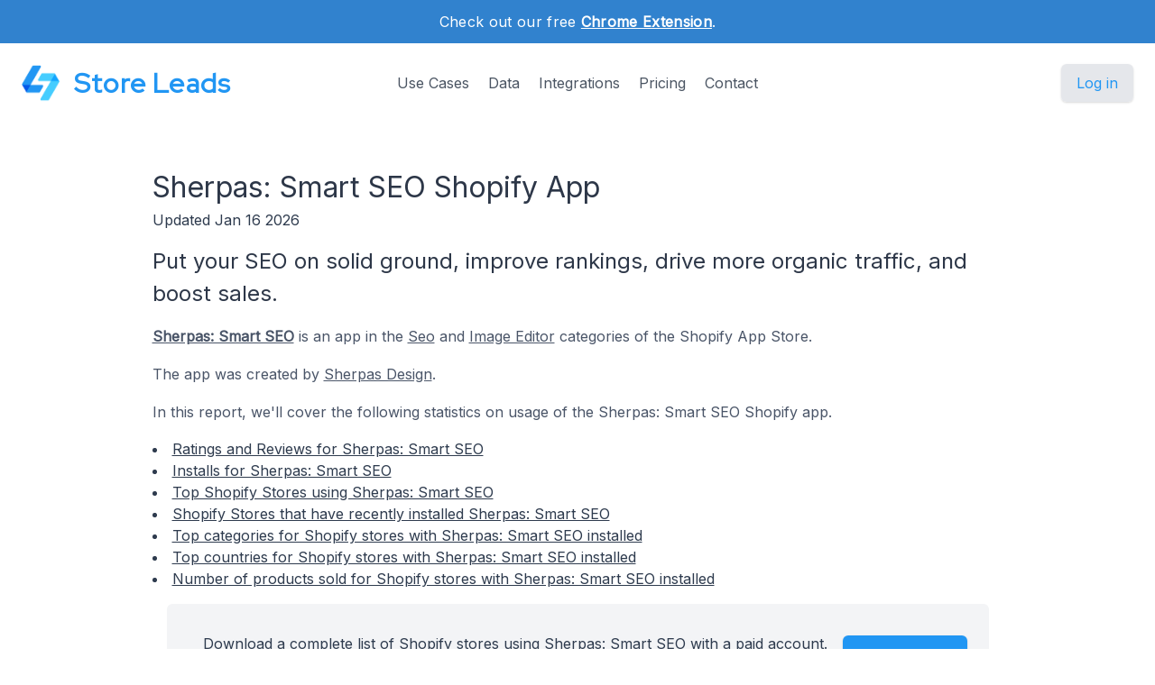

--- FILE ---
content_type: text/html; charset=utf-8
request_url: https://storeleads.app/reports/shopify/app/smart-seo
body_size: 10203
content:
<!DOCTYPE html>
<html lang="en-US">
  
  <head>
    <meta charset="utf-8">
    <meta name="viewport" content="width=device-width,initial-scale=1,shrink-to-fit=no">
    <meta name="author" content="Store Leads">
    <meta name="description" content="Get valuable statistics for the Sherpas: Smart SEO Shopify app, including the list of 31,328 stores using Sherpas: Smart SEO." />
    <meta name="keywords" content="Sherpas: Smart SEO stores, List of Shopify stores using Sherpas: Smart SEO, stores with Sherpas: Smart SEO installed">
    <link rel="preconnect" href="https://m.stripe.com" />
    <link rel="preconnect" href="https://q.quora.com" />
    <link rel="preconnect" href="https://www.google-analytics.com" />

    <title>Sherpas: Smart SEO Shopify App</title>

    <link href="/dist/assets/index-EMBWrqOV.css" rel="stylesheet">
    <link rel="shortcut icon" type="image/png" href="/img/favicon.png">
    <link rel="icon" type="image/png" href="/img/favicon.png">
    <link href="https://fonts.googleapis.com/css?family=Red+Hat+Display|Inter|Montserrat|Roboto&display=swap" rel="stylesheet">

    <script>addEventListener('error', window.__e=function f(e){f.q=f.q||[];f.q.push(e)});</script>
    <script src="https://cdn.jsdelivr.net/gh/alpinejs/alpine@v2.x.x/dist/alpine.min.js" defer></script>

    <link rel="canonical" href="https://storeleads.app/reports/shopify/app/smart-seo" />
    
    <script>(function(w,d,s,l,i){w[l]=w[l]||[];w[l].push({'gtm.start':new Date().getTime(),event:'gtm.js'});var f=d.getElementsByTagName(s)[0],j=d.createElement(s),dl=l!='dataLayer'?'&l='+l:'';j.async=true;j.src='https://www.googletagmanager.com/gtm.js?id='+i+dl;f.parentNode.insertBefore(j,f);})(window,document,'script','dataLayer','GTM-WG472VB');</script>
    
  </head>


    <body class="regular">
      
      <noscript><iframe src="https://www.googletagmanager.com/ns.html?id=GTM-WG472VB" height="0" width="0" style="display:none;visibility:hidden"></iframe></noscript>
      

      
        <div class="relative bg-white overflow-hidden">
      
        
  <div class="relative bg-blue-600">
    <div class="max-w-7xl mx-auto py-3 px-3 sm:px-6 lg:px-8">
      <div class="text-center">
        <p class="font-medium text-white text-sm sm:text-base" style="letter-spacing: 0.02em;">
          <span>
            Check out our free <a href="/help/features/chrome_extension" class="text-white font-bold underline">Chrome Extension</span></a>.
          </span>
        </p>
      </div>
    </div>
  </div>

  <div x-data="{ open: false }" class="nav relative bg-white pt-6 pb-3 sm:pb-8 md:pb-5 lg:pb-7 xl:pb-8">
    <div class="max-w-screen-xl mx-auto px-4 sm:px-6">
      <nav class="relative flex items-center justify-between sm:h-10 md:justify-center">
        <div class="flex items-center flex-1 lg:absolute lg:inset-y-0 lg:left-0">
          <div class="flex items-center justify-between w-full lg:w-auto">
            <a class="name text-2xl sm:text-2xl sm:leading-none md:text-3xl text-gray-700" href="/">
              <div class="company pc">
                <img src="/img/logo_48.png" alt="Store Leads logo" class="mr-4" />
                Store Leads
              </div>
            </a>

            <div class="-mr-2 flex items-center lg:hidden">
              <button @click="open = true" type="button" class="inline-flex items-center justify-center p-2 rounded-md text-gray-400 hover:text-gray-500 hover:bg-gray-100 focus:outline-none focus:bg-gray-100 focus:text-gray-500 transition duration-150 ease-in-out" aria-label="Toggle menu">
                <svg class="h-6 w-6" stroke="currentColor" fill="none" viewBox="0 0 24 24">
                  <path stroke-linecap="round" stroke-linejoin="round" stroke-width="2" d="M4 6h16M4 12h16M4 18h16" />
                </svg>
              </button>
            </div>
          </div>
        </div>
        <div class="hidden lg:block text-md">
          <a href="/#usecases" class="font-medium text-gray-600 hover:text-gray-900 focus:outline-none focus:text-gray-900 transition duration-150 ease-in-out">Use Cases</a>
          <a href="/#data" class="ml-4 font-medium text-gray-600 hover:text-gray-900 focus:outline-none focus:text-gray-900 transition duration-150 ease-in-out">Data</a>
          <a href="/#integrations" class="ml-4 font-medium text-gray-600 hover:text-gray-900 focus:outline-none focus:text-gray-900 transition duration-150 ease-in-out">Integrations</a>
          <a href="/#pricing" class="ml-4 font-medium text-gray-600 hover:text-gray-900 focus:outline-none focus:text-gray-900 transition duration-150 ease-in-out">Pricing</a>
          <a href="/contact" class="ml-4 font-medium text-gray-600 hover:text-gray-900 focus:outline-none focus:text-gray-900 transition duration-150 ease-in-out">Contact</a>
        </div>

        <div class="hidden lg:flex lg:absolute lg:items-center lg:justify-end lg:inset-y-0 lg:right-0">
          <span class="inline-flex rounded-md shadow">
            <a href="/dashboard" class="inline-flex items-center px-4 py-2 border border-transparent text-base leading-6 font-medium rounded-md pc bg-gray-200 hover:text-blue-800 focus:outline-none focus:ring-blue active:bg-gray-300 active:text-blue-800 transition duration-150 ease-in-out">
              Log in
              </a>
          </span>
        </div>
      </nav>
    </div>

    <div x-show="open" style="display: none; z-index: 99" class="absolute bg-white top-0 inset-x-0 p-2 lg:hidden">
      <div class="rounded-lg shadow-md transition transform origin-top-right" x-show="open" x-transition:enter="duration-150 ease-out" x-transition:enter-start="opacity-0 scale-95" x-transition:enter-end="opacity-100 scale-100" x-transition:leave="duration-100 ease-in" x-transition:leave-start="opacity-100 scale-100" x-transition:leave-end="opacity-0 scale-95">
        <div class="rounded-lg bg-white shadow-xs overflow-hidden">
          <div class="px-5 pt-4 flex items-center justify-between">
            <a class="name text-2xl sm:text-2xl sm:leading-none md:text-3xl text-gray-700" href="/">
              <div class="company">
                <img src="/img/logo_48.png" alt="Store Leads logo" />
                Store Leads
              </div>
            </a>
            <div class="-mr-2">
              <button @click="open = false" type="button" class="inline-flex items-center justify-center p-2 rounded-md text-gray-400 hover:text-gray-500 hover:bg-gray-100 focus:outline-none focus:bg-gray-100 focus:text-gray-500 transition duration-150 ease-in-out" aria-label="Toggle menu">
                <svg class="h-6 w-6" stroke="currentColor" fill="none" viewBox="0 0 24 24">
                  <path stroke-linecap="round" stroke-linejoin="round" stroke-width="2" d="M6 18L18 6M6 6l12 12" />
                </svg>
              </button>
            </div>
          </div>
          <div class="px-2 pt-2 pb-3">
            <a href="/#usecases" class="block px-3 py-2 rounded-md text-base font-medium text-gray-700 hover:text-gray-900 hover:bg-gray-50 focus:outline-none focus:text-gray-900 focus:bg-gray-50 transition duration-150 ease-in-out">Use Cases</a>
            <a href="/#data" class="mt-1 block px-3 py-2 rounded-md text-base font-medium text-gray-700 hover:text-gray-900 hover:bg-gray-50 focus:outline-none focus:text-gray-900 focus:bg-gray-50 transition duration-150 ease-in-out">Data</a>
            <a href="/#integrations" class="mt-1 block px-3 py-2 rounded-md text-base font-medium text-gray-700 hover:text-gray-900 hover:bg-gray-50 focus:outline-none focus:text-gray-900 focus:bg-gray-50 transition duration-150 ease-in-out">Integrations</a>
            <a href="/alternative-data" class="mt-1 block px-3 py-2 rounded-md text-base font-medium text-gray-700 hover:text-gray-900 hover:bg-gray-50 focus:outline-none focus:text-gray-900 focus:bg-gray-50 transition duration-150 ease-in-out">Alternative Data</a>
            <a href="/#pricing" class="mt-1 block px-3 py-2 rounded-md text-base font-medium text-gray-700 hover:text-gray-900 hover:bg-gray-50 focus:outline-none focus:text-gray-900 focus:bg-gray-50 transition duration-150 ease-in-out">Pricing</a>
            <a href="/contact" class="mt-1 block px-3 py-2 rounded-md text-base font-medium text-gray-700 hover:text-gray-900 hover:bg-gray-50 focus:outline-none focus:text-gray-900 focus:bg-gray-50 transition duration-150 ease-in-out">Contact</a>
            <a href="/api" class="mt-1 block px-3 py-2 rounded-md text-base font-medium text-gray-700 hover:text-gray-900 hover:bg-gray-50 focus:outline-none focus:text-gray-900 focus:bg-gray-50 transition duration-150 ease-in-out">API</a>
            <a href="/help" class="mt-1 block px-3 py-2 rounded-md text-base font-medium text-gray-700 hover:text-gray-900 hover:bg-gray-50 focus:outline-none focus:text-gray-900 focus:bg-gray-50 transition duration-150 ease-in-out">Help</a>
            <a href="/blog" class="mt-1 block px-3 py-2 rounded-md text-base font-medium text-gray-700 hover:text-gray-900 hover:bg-gray-50 focus:outline-none focus:text-gray-900 focus:bg-gray-50 transition duration-150 ease-in-out">Blog</a>
          </div>
          <div>
            <a href="/dashboard" class="block w-full px-5 py-3 text-center font-medium pc bg-gray-50 hover:bg-gray-100 hover:text-blue-700 focus:outline-none focus:bg-gray-100 focus:text-blue-700 transition duration-150 ease-in-out">
              Log in
              </a>
          </div>
        </div>
      </div>
    </div>
  </div>

        <main>
          

  <div class="content seo-report">
    <h1 class="mb0">Sherpas: Smart SEO Shopify App</h1>
    <time dateTime="2026-01-16 00:00:00" class="updated"></time>
    <div class="mb1">Updated Jan 16 2026</div>
    <h2 class="mt0">Put your SEO on solid ground, improve rankings, drive more organic traffic, and boost sales.</h2>

    <p class="mt1">
      
        
          <a class="tdu" href="https://apps.shopify.com/smart-seo" target="_blank" rel="noopener nofollow noreferrer"><strong>Sherpas: Smart SEO</strong></a> is an app 
        
        
          in the
          
            <a class="tdu" href="https://apps.shopify.com/categories/store-design-site-optimization-seo?surface_detail=smart-seo&amp;surface_type=app_details" target="_blank">Seo</a>
            
              and
            
          
            <a class="tdu" href="https://apps.shopify.com/categories/store-design-images-and-media-image-editor?surface_detail=smart-seo&amp;surface_type=app_details" target="_blank">Image Editor</a>
            
          
          categories
          of the Shopify App Store.
        

        
          <p>
            The app was created by <a class="tdu" href="http://www.sherpas.design" target="_blank">Sherpas Design</a>.
            </p>
        
      
    </p>

    

    <p>
      In this report, we'll cover the following statistics on usage of the Sherpas: Smart SEO Shopify app.

      
        <li><a href="#ratings" class="tdu">Ratings and Reviews for Sherpas: Smart SEO</a></li>
      
        <li><a href="#installs" class="tdu">Installs for Sherpas: Smart SEO</a></li>
        <li><a href="#topstores" class="tdu">Top Shopify Stores using Sherpas: Smart SEO</a></li>
        <li><a href="#newstores" class="tdu">Shopify Stores that have recently installed Sherpas: Smart SEO</a></li>
      
        <li><a href="#topcategories" class="tdu">Top categories for Shopify stores with Sherpas: Smart SEO installed</a></li>
      
        <li><a href="#topcountries" class="tdu">Top countries for Shopify stores with Sherpas: Smart SEO installed</a></li>
      
        <li><a href="#products" class="tdu">Number of products sold for Shopify stores with Sherpas: Smart SEO installed</a></li>
      </p>

    <div class="bg-gray-100 rounded-md mx-4">
      <div class="max-w-7xl mx-auto py-4 px-4 sm:px-6 lg:flex lg:items-center lg:justify-between">
        <div class="px-2 py-2 md:px-4 md:py-4">
          Download a complete list of Shopify stores using Sherpas: Smart SEO with a paid account.
          <br/>
          Create a free account to get a feel for the data we provide.
        </div>

        <div class="mt-2 md:mt-8 lg:mt-0 row reports text-center">
          <div class="rounded-md shadow">
            <a href="/dashboard" class="w-full flex items-center justify-center px-8 py-3 border border-transparent text-base leading-6 font-medium rounded-md text-white bgpc hover:bg-blue-500 focus:outline-none focus:ring-blue transition duration-150 ease-in-out md:py-2 md:px-5" data-category="marketing" data-action="access" data-label="report">
              Access Now
            </a>
          </div>
        </div>
      </div>
    </div>

    
      <h2 id="ratings">Ratings and Reviews for the Sherpas: Smart SEO Shopify App</h2>

      <p>
        Sherpas: Smart SEO has 900
        
          reviews 
        
        with an average rating of 5.
      </p>
    

    
      <h2 id="installs">Installs for Sherpas: Smart SEO</h2>

      <p>
        Sherpas: Smart SEO is currently installed on 31,328 Shopify stores.
      </p>

      
          <ul class="mb1">
            
            <li>Installs for Sherpas: Smart SEO increased 0.7% quarter-over-quarter.</li>
            
            
                <li>Installs for Sherpas: Smart SEO increased 27.6% year-over-year.</li>
              </ul>
        <div class="row aic pt-4 pb-4">
        <div class="center">
          <h5 class="pb-2">Installs of Sherpas: Smart SEO over Time</h5>
          <div id="installs-bar" class="chart bar"></div>
        </div>
      </div>

      <h2 id="topstores">Top Shopify Stores using Sherpas: Smart SEO</h2>
      <p>
        Here are the top 5 stores running Sherpas: Smart SEO ordered by worldwide store rank.
      </p>

      <div class="limiter responsive">
        <div class="container-table100">
          <div class="wrap-table100">
            <div class="table">
              <div class="row header">
                <div class="cell">Name</div>
                <div class="cell">Domain</div>
                <div class="cell">Rank</div>
                <div class="cell">Created</div>
              </div>

              <div class="row">
                  <div class="cell" data-title="Name">Keychron</div>
                  <div class="cell" data-title="Domain">
                    <a class="tdu" href="https://www.keychron.com" target="_blank" rel="nofollow">www.keychron.com</a>
                    
                  </div>
                  <div class="cell" data-title="Rank">978</div>
                  <div class="cell" data-title="Created">2019/01/04</div>
                </div>
              <div class="row">
                  <div class="cell" data-title="Name">King Ice</div>
                  <div class="cell" data-title="Domain">
                    <a class="tdu" href="https://www.kingice.com" target="_blank" rel="nofollow">www.kingice.com</a>
                    
                  </div>
                  <div class="cell" data-title="Rank">1,067</div>
                  <div class="cell" data-title="Created">2016/12/30</div>
                </div>
              <div class="row">
                  <div class="cell" data-title="Name">Leatherman</div>
                  <div class="cell" data-title="Domain">
                    <a class="tdu" href="https://www.leatherman.com" target="_blank" rel="nofollow">www.leatherman.com</a>
                    
                  </div>
                  <div class="cell" data-title="Rank">1,379</div>
                  <div class="cell" data-title="Created">2016/12/30</div>
                </div>
              <div class="row">
                  <div class="cell" data-title="Name">Outdoor Voices</div>
                  <div class="cell" data-title="Domain">
                    <a class="tdu" href="https://www.outdoorvoices.com" target="_blank" rel="nofollow">www.outdoorvoices.com</a>
                    
                  </div>
                  <div class="cell" data-title="Rank">2,096</div>
                  <div class="cell" data-title="Created">2016/12/30</div>
                </div>
              <div class="row">
                  <div class="cell" data-title="Name">Charlotte&#39;s Web</div>
                  <div class="cell" data-title="Domain">
                    <a class="tdu" href="https://www.charlottesweb.com" target="_blank" rel="nofollow">www.charlottesweb.com</a>
                    
                  </div>
                  <div class="cell" data-title="Rank">2,227</div>
                  <div class="cell" data-title="Created">2019/08/23</div>
                </div>
              </div>
          </div>
        </div>
      </div>

      <div class="center">
        <p>
          For more insights on Shopify stores, create a free account and explore our data.
          <br/>
          A <a class="tdu" href="/#pricing">paid subscription</a> is required to see installed app data.
        </p>

        <div class="mt-3 max-w-md mx-auto sm:flex sm:justify-center md:mt-6 mb-2">
          <div class="rounded-md shadow">
            <a href="/dashboard" class="w-full flex items-center justify-center px-8 py-3 border border-transparent text-base leading-6 font-medium rounded-md text-white bgpc hover:bg-blue-500 focus:outline-none focus:ring-blue transition duration-150 ease-in-out md:py-2 md:text-lg md:px-5" data-category="marketing" data-action="access" data-label="report">
              Access Now
            </a>
          </div>
        </div>
      </div>

      <h2 id="newstores">Shopify Stores that have recently installed Sherpas: Smart SEO</h2>

        <p>
          Here are the top stores that have installed Sherpas: Smart SEO most recently.
        </p>

        <div class="limiter responsive">
          <div class="container-table100">
            <div class="wrap-table100">
              <div class="table">
                <div class="row header">
                  <div class="cell">Name</div>
                  <div class="cell">Domain</div>
                  <div class="cell">Rank</div>
                  <div class="cell">Installed</div>
                </div>

                <div class="row">
                    <div class="cell" data-title="Name">Hot-Lume</div>
                    <div class="cell" data-title="Domain">
                      <a class="tdu" href="https://hot-lume.myshopify.com" target="_blank" rel="nofollow">hot-lume.myshopify.com</a>
                      
                    </div>
                    <div class="cell" data-title="Rank">12,043,035</div>
                    <div class="cell" data-title="Created">
                      
                        2026/01/17
                      </div>
                  </div>
                <div class="row">
                    <div class="cell" data-title="Name">UAE Bazzar</div>
                    <div class="cell" data-title="Domain">
                      
                        uaebazzar.shop
                      
                    </div>
                    <div class="cell" data-title="Rank">7,581,896</div>
                    <div class="cell" data-title="Created">
                      
                        2026/01/17
                      </div>
                  </div>
                <div class="row">
                    <div class="cell" data-title="Name">RealCocks</div>
                    <div class="cell" data-title="Domain">
                      <a class="tdu" href="https://realcockofficial.com" target="_blank" rel="nofollow">realcockofficial.com</a>
                      
                    </div>
                    <div class="cell" data-title="Rank">7,382,723</div>
                    <div class="cell" data-title="Created">
                      
                        2026/01/17
                      </div>
                  </div>
                <div class="row">
                    <div class="cell" data-title="Name">paw-co-29.myshopify.com</div>
                    <div class="cell" data-title="Domain">
                      <a class="tdu" href="https://paw-co-29.myshopify.com" target="_blank" rel="nofollow">paw-co-29.myshopify.com</a>
                      
                    </div>
                    <div class="cell" data-title="Rank">12,395,397</div>
                    <div class="cell" data-title="Created">
                      
                        2026/01/17
                      </div>
                  </div>
                <div class="row">
                    <div class="cell" data-title="Name">uniquestore</div>
                    <div class="cell" data-title="Domain">
                      <a class="tdu" href="https://tash-uniquestore.myshopify.com" target="_blank" rel="nofollow">tash-uniquestore.myshopify.com</a>
                      
                    </div>
                    <div class="cell" data-title="Rank">12,008,909</div>
                    <div class="cell" data-title="Created">
                      
                        2026/01/17
                      </div>
                  </div>
                </div>
            </div>
          </div>
        </div>
      

    
      <h2 id="topcategories">Top Categories for Shopify stores with Sherpas: Smart SEO installed</h2>

      <p>
        Here are the top 10 industry verticals for Shopify stores with Sherpas: Smart SEO installed.
      </p>

      <ul class="mb1">
        
            <li>26.0% of Shopify stores using Sherpas: Smart SEO sell Apparel products.</li>
            
            <li>14.9% of Shopify stores using Sherpas: Smart SEO sell Home &amp; Garden products.</li>
            
            <li>12.8% of Shopify stores using Sherpas: Smart SEO sell Beauty &amp; Fitness products.</li>
            
            
            
            
            
            
            </ul>

      <div class="row aic">
        <div class="limiter">
          <div class="container-table100">
            <div class="wrap-table100">
              <div class="table">
                <div class="row header">
                  <div class="cell">Category</div>
                  <div class="cell">Stores</div>
                </div>

                <div class="row">
                    <div class="cell" data-title="Category"><a class="tdu" href="/reports/shopify/category/Apparel">Apparel</a></div>
                    <div class="cell mono" data-title="Stores">8,154</div>
                  </div>
                <div class="row">
                    <div class="cell" data-title="Category"><a class="tdu" href="/reports/shopify/category/Home%20&amp;%20Garden">Home &amp; Garden</a></div>
                    <div class="cell mono" data-title="Stores">4,653</div>
                  </div>
                <div class="row">
                    <div class="cell" data-title="Category"><a class="tdu" href="/reports/shopify/category/Beauty%20&amp;%20Fitness">Beauty &amp; Fitness</a></div>
                    <div class="cell mono" data-title="Stores">4,018</div>
                  </div>
                <div class="row">
                    <div class="cell" data-title="Category">None</div>
                    <div class="cell mono" data-title="Stores">2,372</div>
                  </div>
                <div class="row">
                    <div class="cell" data-title="Category"><a class="tdu" href="/reports/shopify/category/Food%20&amp;%20Drink">Food &amp; Drink</a></div>
                    <div class="cell mono" data-title="Stores">2,358</div>
                  </div>
                <div class="row">
                    <div class="cell" data-title="Category"><a class="tdu" href="/reports/shopify/category/Health">Health</a></div>
                    <div class="cell mono" data-title="Stores">1,840</div>
                  </div>
                <div class="row">
                    <div class="cell" data-title="Category"><a class="tdu" href="/reports/shopify/category/People%20&amp;%20Society">People &amp; Society</a></div>
                    <div class="cell mono" data-title="Stores">1,357</div>
                  </div>
                <div class="row">
                    <div class="cell" data-title="Category"><a class="tdu" href="/reports/shopify/category/Sports">Sports</a></div>
                    <div class="cell mono" data-title="Stores">1,243</div>
                  </div>
                <div class="row">
                    <div class="cell" data-title="Category"><a class="tdu" href="/reports/shopify/category/Pets%20&amp;%20Animals">Pets &amp; Animals</a></div>
                    <div class="cell mono" data-title="Stores">1,000</div>
                  </div>
                <div class="row">
                    <div class="cell" data-title="Category"><a class="tdu" href="/reports/shopify/category/Toys%20&amp;%20Hobbies">Toys &amp; Hobbies</a></div>
                    <div class="cell mono" data-title="Stores">916</div>
                  </div>
                </div>
            </div>
          </div>
        </div>

        <div id="category-pie" class="chart pie"></div>
      </div>
    
      <h2 id="topcountries">Top Countries For Shopify Stores With Sherpas: Smart SEO Installed</h2>

      <p>
        Here is the country breakdown of Shopify stores with Sherpas: Smart SEO installed.
      </p>

      <ul class="mb1">
        <li>33.0% of Shopify stores using Sherpas: Smart SEO are in United States (US)</li>
            <li>10.1% of Shopify stores using Sherpas: Smart SEO are in United Kingdom (GB)</li>
            <li>5.9% of Shopify stores using Sherpas: Smart SEO are in Australia (AU)</li>
            <li>5.6% of Shopify stores using Sherpas: Smart SEO are in Canada (CA)</li>
            </ul>

      <div class="row aic">
        <div class="limiter">
          <div class="container-table100">
            <div class="wrap-table100">
              <div class="table">
                <div class="row header">
                  <div class="cell">Country</div>
                  <div class="cell">Stores</div>
                </div>

                <div class="row">
                    <div class="cell" data-title="Country"><a class="tdu" href="/reports/shopify/US/top-stores">United States (US)</a></div>
                      <div class="cell mono" data-title="Stores">10,343</div>
                    </div>
                <div class="row">
                    <div class="cell" data-title="Country"><a class="tdu" href="/reports/shopify/GB/top-stores">United Kingdom (GB)</a></div>
                      <div class="cell mono" data-title="Stores">3,177</div>
                    </div>
                <div class="row">
                    <div class="cell" data-title="Country"><a class="tdu" href="/reports/shopify/AU/top-stores">Australia (AU)</a></div>
                      <div class="cell mono" data-title="Stores">1,842</div>
                    </div>
                <div class="row">
                    <div class="cell" data-title="Country"><a class="tdu" href="/reports/shopify/CA/top-stores">Canada (CA)</a></div>
                      <div class="cell mono" data-title="Stores">1,739</div>
                    </div>
                <div class="row">
                    <div class="cell" data-title="Country"><a class="tdu" href="/reports/shopify/DE/top-stores">Germany (DE)</a></div>
                      <div class="cell mono" data-title="Stores">1,483</div>
                    </div>
                <div class="row">
                    <div class="cell" data-title="Country"><a class="tdu" href="/reports/shopify/IN/top-stores">India (IN)</a></div>
                      <div class="cell mono" data-title="Stores">1,147</div>
                    </div>
                <div class="row">
                    <div class="cell" data-title="Country"><a class="tdu" href="/reports/shopify/FR/top-stores">France (FR)</a></div>
                      <div class="cell mono" data-title="Stores">1,057</div>
                    </div>
                <div class="row">
                    <div class="cell" data-title="Country"><a class="tdu" href="/reports/shopify/IT/top-stores">Italy (IT)</a></div>
                      <div class="cell mono" data-title="Stores">992</div>
                    </div>
                <div class="row">
                    <div class="cell" data-title="Country"><a class="tdu" href="/reports/shopify/NL/top-stores">Netherlands (NL)</a></div>
                      <div class="cell mono" data-title="Stores">929</div>
                    </div>
                <div class="row">
                    <div class="cell" data-title="Country"><a class="tdu" href="/reports/shopify/ES/top-stores">Spain (ES)</a></div>
                      <div class="cell mono" data-title="Stores">642</div>
                    </div>
                </div>
            </div>
          </div>
        </div>

        <div id="country-pie" class="chart pie"></div>
      </div>

      <p class="mt2">
        With a paid account, stores can also be segmented by region and city.
      </p>
    
      <h2 id="products">Number Of Products Sold For Shopify Stores with Sherpas: Smart SEO installed</h2>

      <p>
        Here is the breakdown of Shopify stores with Sherpas: Smart SEO installed by the number of products that they sell.
      </p>

      <ul class="mb1">
        <li>17.1% of Shopify stores with Sherpas: Smart SEO installed sell 100 - 249 different products.</li>
          <li>16.7% of Shopify stores with Sherpas: Smart SEO installed sell 250 - 999 different products.</li>
          <li>15.5% of Shopify stores with Sherpas: Smart SEO installed sell 50 - 99 different products.</li>
          </ul>

      <div class="row aic">
        <div class="limiter">
          <div class="container-table100">
            <div class="wrap-table100">
              <div class="table">
                <div class="row header">
                  <div class="cell">Products Sold</div>
                  <div class="cell">Stores</div>
                </div>

                <div class="row">
                    <div class="cell" data-title="Products Sold">1 - 9</div>
                    <div class="cell mono" data-title="Stores">3,552</div>
                  </div>
                <div class="row">
                    <div class="cell" data-title="Products Sold">10 - 24</div>
                    <div class="cell mono" data-title="Stores">4,150</div>
                  </div>
                <div class="row">
                    <div class="cell" data-title="Products Sold">25 - 49</div>
                    <div class="cell mono" data-title="Stores">4,371</div>
                  </div>
                <div class="row">
                    <div class="cell" data-title="Products Sold">50 - 99</div>
                    <div class="cell mono" data-title="Stores">4,863</div>
                  </div>
                <div class="row">
                    <div class="cell" data-title="Products Sold">100 - 249</div>
                    <div class="cell mono" data-title="Stores">5,367</div>
                  </div>
                <div class="row">
                    <div class="cell" data-title="Products Sold">250 - 999</div>
                    <div class="cell mono" data-title="Stores">5,220</div>
                  </div>
                <div class="row">
                    <div class="cell" data-title="Products Sold">1000 - 4999</div>
                    <div class="cell mono" data-title="Stores">2,475</div>
                  </div>
                <div class="row">
                    <div class="cell" data-title="Products Sold">5000 - 9999</div>
                    <div class="cell mono" data-title="Stores">375</div>
                  </div>
                <div class="row">
                    <div class="cell" data-title="Products Sold">10000 - 24999</div>
                    <div class="cell mono" data-title="Stores">238</div>
                  </div>
                <div class="row">
                    <div class="cell" data-title="Products Sold">25000 - 99999</div>
                    <div class="cell mono" data-title="Stores">264</div>
                  </div>
                </div>
            </div>
          </div>
        </div>

        <div id="product-count-pie" class="chart pie"></div>
      </div>
    
  <h2>Get more insights on Shopify stores</h2>

  <p class="mb0">
    Our search interface is easy to use and helps you find the Shopify stores that are relevant to you.
  </p>

  <div class="row jsb">
    <div>
      <p>
        You can segment stores on a variety of dimensions:
      </p>

      <ul>
        <li>Social Media accounts</li>
        <li>Email address</li>
        <li>Phone numbers</li>
        <li>Country</li>
        <li>Installed Apps</li>
            <li>Theme and Theme Vendor</li>
            <li>Number of Products Sold</li>
          <li>Third-party technologies</li>
          <li>Creation date</li>
        <li>Platform</li>
        <li>Top-level domains</li>
        <li>Domain status</li>
        <li>Domain type</li>
      </ul>
    </div>

    <div class="screenshot">
      <img src="/img/product/domain-list-social-media-facebook.png" alt="Filter stores on social media presence" />
      <div class="caption">Filter on stores with Facebook accounts.</div>
    </div>
  </div>

  <p class="mt-2">
    For more insights on Shopify stores, create a free account and have a look for yourself.
  </p>

  <div class="mt-3 max-w-md mx-auto sm:flex sm:justify-center md:mt-6 mb-2">
    <div class="rounded-md shadow">
      <a href="/dashboard" class="w-full flex items-center justify-center px-8 py-3 border border-transparent text-base leading-6 font-medium rounded-md text-white bgpc hover:bg-blue-500 focus:outline-none focus:ring-blue transition duration-150 ease-in-out md:py-2 md:text-lg md:px-5" data-category="marketing" data-action="access" data-label="report">
        Access Now
      </a>
    </div>
  </div>


    <h2>Other Reports</h2>

    <p>
      Have a look at these other reports to get a taste for what you can do with Store Leads.
    </p>

    <ul>
      <li>
        <a class="tdu" href="/reports" class="tdu">
          The State of Ecommerce
        </a>
      </li>

      <li>
        <a class="tdu" href="/reports/shopify" class="tdu">
          The State of Shopify
        </a>
      </li>

      <li>
        <a class="tdu" href="/reports/shopify/most-installed-apps" class="tdu">
          Most Installed Shopify Apps
        </a>
      </li>
    </ul>
  </div>

        </main>

        
  <footer class="bg-blue-600" aria-labelledby="footerHeading">
    <h2 id="footerHeading" class="sr-only">Footer</h2>
    <div class="max-w-7xl mx-auto py-8 px-4 sm:px-6 lg:py-12 lg:px-8">
      <div class="xl:grid xl:grid-cols-3 xl:gap-8">
        <div class="grid grid-cols-2 gap-8 xl:col-span-2">
          <div class="md:grid md:grid-cols-2 md:gap-8">
            <div>
              <h3 class="text-sm font-semibold text-gray-300 tracking-wider uppercase">
                Features
              </h3>
              <ul class="mt-4 space-y-4">
                <li>
                  <a href="/#usecases" class="text-base text-gray-200 hover:text-white">
                    Sales Prospecting
                  </a>
                </li>

                <li>
                  <a href="/alternative-data" class="text-base text-gray-200 hover:text-white">
                    Investing
                  </a>
                </li>

                <li>
                  <a href="/#integrations" class="text-base text-gray-200 hover:text-white">
                    Integrations
                  </a>
                </li>

                <li>
                  <a href="/api" class="text-base text-gray-200 hover:text-white">
                    API
                  </a>
                </li>
              </ul>
            </div>

            <div class="mt-12 md:mt-0">
              <h3 class="text-sm font-semibold text-gray-300 tracking-wider uppercase">
                Support
              </h3>

              <ul class="mt-4 space-y-4">
                <li>
                  <a href="/#pricing" class="text-base text-gray-200 hover:text-white">
                    Pricing
                  </a>
                </li>

                <li>
                  <a href="/help" class="text-base text-gray-200 hover:text-white">
                    Documentation
                  </a>
                </li>
              </ul>
            </div>
          </div>

          <div class="md:grid md:grid-cols-2 md:gap-8">
            <div>
              <h3 class="text-sm font-semibold text-gray-300 tracking-wider uppercase">
                Company
              </h3>
              <ul class="mt-4 space-y-4">
                <li>
                  <a href="/lochside-software" class="text-base text-gray-200 hover:text-white">
                    About
                  </a>
                </li>

                <li>
                  <a href="/contact" class="text-base text-gray-200 hover:text-white">
                    Contact 
                  </a>
                </li>

                <li>
                  <a href="/#testimonials" class="text-base text-gray-200 hover:text-white">
                    Customers
                  </a>
                </li>

                <li>
                  <a href="/blog" class="text-base text-gray-200 hover:text-white">
                    Blog
                  </a>
                </li>
              </ul>
            </div>

            <div class="mt-12 md:mt-0">
              <h3 class="text-sm font-semibold text-gray-300 tracking-wider uppercase">
                Legal
              </h3>
              <ul class="mt-4 space-y-4">
                <li>
                  <a href="/privacy" class="text-base text-gray-200 hover:text-white">
                    Privacy
                  </a>
                </li>

                <li>
                  <a href="/terms" class="text-base text-gray-200 hover:text-white">
                    Terms
                  </a>
                </li>
              </ul>
            </div>
          </div>
        </div>
      </div>

      <div class="mt-8 border-t border-gray-400 pt-4 md:flex md:items-center md:justify-between">
        <div class="flex space-x-6 md:order-2">
          <span class="mt-4 text-base text-gray-300 md:mt-0 md:order-1">
            Tools for ecommerce professionals.
          </span>

          <a href="#" class="text-gray-400 hover:text-gray-300 hidden">
            <span class="sr-only">Twitter</span>
            <svg class="h-6 w-6" fill="currentColor" viewBox="0 0 24 24" aria-hidden="true">
              <path d="M8.29 20.251c7.547 0 11.675-6.253 11.675-11.675 0-.178 0-.355-.012-.53A8.348 8.348 0 0022 5.92a8.19 8.19 0 01-2.357.646 4.118 4.118 0 001.804-2.27 8.224 8.224 0 01-2.605.996 4.107 4.107 0 00-6.993 3.743 11.65 11.65 0 01-8.457-4.287 4.106 4.106 0 001.27 5.477A4.072 4.072 0 012.8 9.713v.052a4.105 4.105 0 003.292 4.022 4.095 4.095 0 01-1.853.07 4.108 4.108 0 003.834 2.85A8.233 8.233 0 012 18.407a11.616 11.616 0 006.29 1.84" />
            </svg>
          </a>
        </div>

        <p class="mt-4 text-base text-gray-300 md:mt-0 md:order-1 hover:text-white">
          <a href="/lochside-software">Lochside Software, Inc.</a>
        </p>
      </div>
    </div>
  </footer>

        
  <script src="/dist/assets/index-DTDoHbAD.js"></script>
  <script async src='https://www.google-analytics.com/analytics.js'></script>

        
  <script>
    if (window.Charts) {
      
        var installData = [{"count":1770,"label":"2019/09/13"},{"count":1828,"label":"2019/09/20"},{"count":1846,"label":"2019/09/27"},{"count":1897,"label":"2019/10/04"},{"count":1896,"label":"2019/10/11"},{"count":1936,"label":"2019/10/18"},{"count":1964,"label":"2019/10/25"},{"count":2004,"label":"2019/11/01"},{"count":2039,"label":"2019/11/08"},{"count":2098,"label":"2019/11/15"},{"count":2177,"label":"2019/11/22"},{"count":2154,"label":"2019/11/29"},{"count":2227,"label":"2019/12/06"},{"count":2261,"label":"2019/12/13"},{"count":2311,"label":"2019/12/20"},{"count":2307,"label":"2019/12/27"},{"count":2348,"label":"2020/01/03"},{"count":2294,"label":"2020/01/10"},{"count":2273,"label":"2020/01/17"},{"count":2299,"label":"2020/01/24"},{"count":2334,"label":"2020/01/31"},{"count":2366,"label":"2020/02/07"},{"count":2424,"label":"2020/02/14"},{"count":2434,"label":"2020/02/21"},{"count":2502,"label":"2020/02/28"},{"count":2553,"label":"2020/03/06"},{"count":2615,"label":"2020/03/13"},{"count":2644,"label":"2020/03/20"},{"count":2662,"label":"2020/03/27"},{"count":2699,"label":"2020/04/03"},{"count":2773,"label":"2020/04/10"},{"count":2818,"label":"2020/04/17"},{"count":2903,"label":"2020/04/24"},{"count":3009,"label":"2020/05/01"},{"count":3019,"label":"2020/05/08"},{"count":3112,"label":"2020/05/15"},{"count":3248,"label":"2020/05/22"},{"count":3274,"label":"2020/05/29"},{"count":3386,"label":"2020/06/05"},{"count":3440,"label":"2020/06/12"},{"count":3431,"label":"2020/06/19"},{"count":3433,"label":"2020/06/26"},{"count":3452,"label":"2020/07/03"},{"count":3473,"label":"2020/07/10"},{"count":3457,"label":"2020/07/17"},{"count":3431,"label":"2020/07/24"},{"count":3493,"label":"2020/07/31"},{"count":3542,"label":"2020/08/07"},{"count":3570,"label":"2020/08/14"},{"count":3611,"label":"2020/08/21"},{"count":3701,"label":"2020/08/28"},{"count":3840,"label":"2020/09/04"},{"count":3996,"label":"2020/09/11"},{"count":4126,"label":"2020/09/18"},{"count":4247,"label":"2020/09/25"},{"count":4361,"label":"2020/10/02"},{"count":4499,"label":"2020/10/09"},{"count":4634,"label":"2020/10/16"},{"count":4748,"label":"2020/10/23"},{"count":4922,"label":"2020/10/30"},{"count":5072,"label":"2020/11/06"},{"count":5142,"label":"2020/11/13"},{"count":5236,"label":"2020/11/20"},{"count":5289,"label":"2020/11/27"},{"count":5352,"label":"2020/12/04"},{"count":5599,"label":"2020/12/11"},{"count":5854,"label":"2020/12/18"},{"count":6035,"label":"2020/12/25"},{"count":6201,"label":"2021/01/01"},{"count":6311,"label":"2021/01/08"},{"count":6468,"label":"2021/01/15"},{"count":6680,"label":"2021/01/22"},{"count":6811,"label":"2021/01/29"},{"count":7006,"label":"2021/02/05"},{"count":7213,"label":"2021/02/12"},{"count":7360,"label":"2021/02/19"},{"count":7449,"label":"2021/02/26"},{"count":7592,"label":"2021/03/05"},{"count":7625,"label":"2021/03/12"},{"count":7757,"label":"2021/03/19"},{"count":7862,"label":"2021/03/26"},{"count":8010,"label":"2021/04/02"},{"count":8109,"label":"2021/04/09"},{"count":8295,"label":"2021/04/16"},{"count":8647,"label":"2021/04/23"},{"count":8622,"label":"2021/04/30"},{"count":8646,"label":"2021/05/07"},{"count":8937,"label":"2021/05/14"},{"count":9010,"label":"2021/05/21"},{"count":9192,"label":"2021/05/28"},{"count":9310,"label":"2021/06/04"},{"count":9445,"label":"2021/06/11"},{"count":9694,"label":"2021/06/18"},{"count":9674,"label":"2021/06/25"},{"count":9748,"label":"2021/07/02"},{"count":9855,"label":"2021/07/09"},{"count":10029,"label":"2021/07/16"},{"count":10130,"label":"2021/07/23"},{"count":10261,"label":"2021/07/30"},{"count":10444,"label":"2021/08/06"},{"count":10539,"label":"2021/08/13"},{"count":10613,"label":"2021/08/20"},{"count":10753,"label":"2021/08/27"},{"count":10908,"label":"2021/09/03"},{"count":11018,"label":"2021/09/10"},{"count":11131,"label":"2021/09/17"},{"count":11174,"label":"2021/09/24"},{"count":11245,"label":"2021/10/01"},{"count":11368,"label":"2021/10/08"},{"count":11487,"label":"2021/10/15"},{"count":11576,"label":"2021/10/22"},{"count":11904,"label":"2021/10/29"},{"count":11981,"label":"2021/11/05"},{"count":12073,"label":"2021/11/12"},{"count":12148,"label":"2021/11/19"},{"count":12172,"label":"2021/11/26"},{"count":12201,"label":"2021/12/03"},{"count":12248,"label":"2021/12/10"},{"count":12300,"label":"2021/12/17"},{"count":12346,"label":"2021/12/24"},{"count":12376,"label":"2021/12/31"},{"count":12452,"label":"2022/01/07"},{"count":12485,"label":"2022/01/14"},{"count":12454,"label":"2022/01/21"},{"count":12504,"label":"2022/01/28"},{"count":12493,"label":"2022/02/04"},{"count":12506,"label":"2022/02/11"},{"count":12538,"label":"2022/02/18"},{"count":12610,"label":"2022/02/25"},{"count":12588,"label":"2022/03/04"},{"count":12649,"label":"2022/03/11"},{"count":12732,"label":"2022/03/18"},{"count":12828,"label":"2022/03/25"},{"count":12838,"label":"2022/04/01"},{"count":12876,"label":"2022/04/08"},{"count":12976,"label":"2022/04/15"},{"count":13188,"label":"2022/04/22"},{"count":12920,"label":"2022/04/29"},{"count":12889,"label":"2022/05/06"},{"count":12930,"label":"2022/05/13"},{"count":13016,"label":"2022/05/20"},{"count":13049,"label":"2022/05/27"},{"count":13071,"label":"2022/06/03"},{"count":13091,"label":"2022/06/10"},{"count":13048,"label":"2022/06/17"},{"count":13094,"label":"2022/06/24"},{"count":13144,"label":"2022/07/01"},{"count":13162,"label":"2022/07/08"},{"count":13354,"label":"2022/07/15"},{"count":13406,"label":"2022/07/22"},{"count":13471,"label":"2022/07/29"},{"count":13513,"label":"2022/08/05"},{"count":13609,"label":"2022/08/12"},{"count":13644,"label":"2022/08/19"},{"count":13684,"label":"2022/08/26"},{"count":13734,"label":"2022/09/02"},{"count":13736,"label":"2022/09/09"},{"count":13786,"label":"2022/09/16"},{"count":13835,"label":"2022/09/23"},{"count":13871,"label":"2022/09/30"},{"count":13943,"label":"2022/10/07"},{"count":14019,"label":"2022/10/14"},{"count":14120,"label":"2022/10/21"},{"count":14218,"label":"2022/10/28"},{"count":14258,"label":"2022/11/04"},{"count":14315,"label":"2022/11/11"},{"count":14403,"label":"2022/11/18"},{"count":14544,"label":"2022/11/25"},{"count":14592,"label":"2022/12/02"},{"count":14609,"label":"2022/12/09"},{"count":14599,"label":"2022/12/16"},{"count":14661,"label":"2022/12/23"},{"count":14475,"label":"2022/12/30"},{"count":14527,"label":"2023/01/06"},{"count":14618,"label":"2023/01/13"},{"count":14678,"label":"2023/01/20"},{"count":14710,"label":"2023/01/27"},{"count":14790,"label":"2023/02/03"},{"count":14859,"label":"2023/02/10"},{"count":14917,"label":"2023/02/17"},{"count":14927,"label":"2023/02/24"},{"count":14908,"label":"2023/03/03"},{"count":14954,"label":"2023/03/10"},{"count":15031,"label":"2023/03/17"},{"count":15071,"label":"2023/03/24"},{"count":15077,"label":"2023/03/31"},{"count":15110,"label":"2023/04/07"},{"count":15158,"label":"2023/04/14"},{"count":15293,"label":"2023/04/21"},{"count":15418,"label":"2023/04/28"},{"count":15541,"label":"2023/05/05"},{"count":15683,"label":"2023/05/12"},{"count":15800,"label":"2023/05/19"},{"count":15801,"label":"2023/05/26"},{"count":15960,"label":"2023/06/02"},{"count":16093,"label":"2023/06/09"},{"count":16166,"label":"2023/06/16"},{"count":16299,"label":"2023/06/23"},{"count":16355,"label":"2023/06/30"},{"count":16430,"label":"2023/07/07"},{"count":16593,"label":"2023/07/14"},{"count":16727,"label":"2023/07/21"},{"count":16794,"label":"2023/07/28"},{"count":16923,"label":"2023/08/04"},{"count":17005,"label":"2023/08/11"},{"count":17095,"label":"2023/08/18"},{"count":17196,"label":"2023/08/25"},{"count":17222,"label":"2023/09/01"},{"count":17244,"label":"2023/09/08"},{"count":17310,"label":"2023/09/15"},{"count":17362,"label":"2023/09/22"},{"count":17461,"label":"2023/09/29"},{"count":17496,"label":"2023/10/06"},{"count":17537,"label":"2023/10/13"},{"count":17628,"label":"2023/10/20"},{"count":17781,"label":"2023/10/27"},{"count":17978,"label":"2023/11/03"},{"count":18098,"label":"2023/11/10"},{"count":18235,"label":"2023/11/17"},{"count":18444,"label":"2023/11/24"},{"count":18659,"label":"2023/12/01"},{"count":18828,"label":"2023/12/08"},{"count":18860,"label":"2023/12/15"},{"count":18892,"label":"2023/12/22"},{"count":18810,"label":"2023/12/29"},{"count":18755,"label":"2024/01/05"},{"count":18774,"label":"2024/01/12"},{"count":18801,"label":"2024/01/19"},{"count":18793,"label":"2024/01/26"},{"count":18865,"label":"2024/02/02"},{"count":19763,"label":"2024/02/09"},{"count":19952,"label":"2024/02/16"},{"count":20113,"label":"2024/02/23"},{"count":20230,"label":"2024/03/01"},{"count":20329,"label":"2024/03/08"},{"count":20552,"label":"2024/03/15"},{"count":20676,"label":"2024/03/22"},{"count":20807,"label":"2024/03/29"},{"count":20845,"label":"2024/04/05"},{"count":20988,"label":"2024/04/12"},{"count":21088,"label":"2024/04/19"},{"count":21170,"label":"2024/04/26"},{"count":21210,"label":"2024/05/03"},{"count":21330,"label":"2024/05/10"},{"count":21507,"label":"2024/05/17"},{"count":21627,"label":"2024/05/24"},{"count":21705,"label":"2024/05/31"},{"count":21833,"label":"2024/06/07"},{"count":22046,"label":"2024/06/14"},{"count":22158,"label":"2024/06/21"},{"count":22142,"label":"2024/06/28"},{"count":22250,"label":"2024/07/05"},{"count":22386,"label":"2024/07/12"},{"count":22531,"label":"2024/07/19"},{"count":22611,"label":"2024/07/26"},{"count":22637,"label":"2024/08/02"},{"count":22649,"label":"2024/08/09"},{"count":22697,"label":"2024/08/16"},{"count":22771,"label":"2024/08/23"},{"count":22812,"label":"2024/08/30"},{"count":22831,"label":"2024/09/06"},{"count":22946,"label":"2024/09/13"},{"count":22997,"label":"2024/09/20"},{"count":22998,"label":"2024/09/27"},{"count":23032,"label":"2024/10/04"},{"count":23149,"label":"2024/10/11"},{"count":23203,"label":"2024/10/18"},{"count":23335,"label":"2024/10/25"},{"count":23458,"label":"2024/11/01"},{"count":23530,"label":"2024/11/08"},{"count":23655,"label":"2024/11/15"},{"count":23739,"label":"2024/11/22"},{"count":23848,"label":"2024/11/29"},{"count":24039,"label":"2024/12/06"},{"count":24180,"label":"2024/12/13"},{"count":24112,"label":"2024/12/20"},{"count":24240,"label":"2024/12/27"},{"count":24315,"label":"2025/01/03"},{"count":24478,"label":"2025/01/10"},{"count":24544,"label":"2025/01/17"},{"count":24692,"label":"2025/01/24"},{"count":24792,"label":"2025/01/31"},{"count":24790,"label":"2025/02/07"},{"count":24918,"label":"2025/02/14"},{"count":25096,"label":"2025/02/21"},{"count":25262,"label":"2025/02/28"},{"count":25354,"label":"2025/03/07"},{"count":25513,"label":"2025/03/14"},{"count":25666,"label":"2025/03/21"},{"count":25796,"label":"2025/03/28"},{"count":25905,"label":"2025/04/04"},{"count":25962,"label":"2025/04/11"},{"count":26163,"label":"2025/04/18"},{"count":26330,"label":"2025/04/25"},{"count":26471,"label":"2025/05/02"},{"count":26605,"label":"2025/05/09"},{"count":26708,"label":"2025/05/16"},{"count":26889,"label":"2025/05/23"},{"count":27116,"label":"2025/05/30"},{"count":27160,"label":"2025/06/06"},{"count":27311,"label":"2025/06/13"},{"count":27474,"label":"2025/06/20"},{"count":27654,"label":"2025/06/27"},{"count":27772,"label":"2025/07/04"},{"count":28002,"label":"2025/07/11"},{"count":28268,"label":"2025/07/18"},{"count":28476,"label":"2025/07/25"},{"count":28710,"label":"2025/08/01"},{"count":28926,"label":"2025/08/08"},{"count":29091,"label":"2025/08/15"},{"count":29248,"label":"2025/08/22"},{"count":29415,"label":"2025/08/29"},{"count":29501,"label":"2025/09/05"},{"count":29656,"label":"2025/09/12"},{"count":29807,"label":"2025/09/19"},{"count":30006,"label":"2025/09/26"},{"count":30010,"label":"2025/10/03"},{"count":30078,"label":"2025/10/10"},{"count":30233,"label":"2025/10/17"},{"count":30485,"label":"2025/10/24"},{"count":30705,"label":"2025/10/31"},{"count":30847,"label":"2025/11/07"},{"count":31159,"label":"2025/11/14"},{"count":31348,"label":"2025/11/21"},{"count":31488,"label":"2025/11/28"},{"count":31549,"label":"2025/12/05"},{"count":31699,"label":"2025/12/12"},{"count":31757,"label":"2025/12/19"},{"count":31669,"label":"2025/12/26"},{"count":31495,"label":"2026/01/02"},{"count":31363,"label":"2026/01/09"},{"count":31328,"label":"2026/01/16"}];
        Charts.barChart(document.querySelector('#installs-bar'), installData.map(d => {
          return {
            label: d.label,
            count: d.count,
          };
        }));
      
        var categoryData = [{"term":"Apparel","label":"Apparel","value":"Apparel","count":8154},{"term":"Home...\u0026...Garden","label":"Home \u0026 Garden","value":"Home...\u0026...Garden","count":4653},{"term":"Beauty...\u0026...Fitness","label":"Beauty \u0026 Fitness","value":"Beauty...\u0026...Fitness","count":4018},{"term":"None","label":"None","value":"None","count":2372},{"term":"Food...\u0026...Drink","label":"Food \u0026 Drink","value":"Food...\u0026...Drink","count":2358},{"term":"Health","label":"Health","value":"Health","count":1840},{"term":"People...\u0026...Society","label":"People \u0026 Society","value":"People...\u0026...Society","count":1357},{"term":"Sports","label":"Sports","value":"Sports","count":1243},{"term":"Pets...\u0026...Animals","label":"Pets \u0026 Animals","value":"Pets...\u0026...Animals","count":1000},{"term":"Toys...\u0026...Hobbies","label":"Toys \u0026 Hobbies","value":"Toys...\u0026...Hobbies","count":916}];
        for (var i=categoryData.length-1; i--;) {
          if (categoryData[i].label === 'Unknown') categoryData.splice(i, 1);
        }
        Charts.pieChart(document.querySelector('#category-pie'), categoryData, {
          arcLabelRadiusFactor: 0.625,
        });
      
        var countryData = [{"term":"US","label":"United States (US)","value":"US","count":10343},{"term":"GB","label":"United Kingdom (GB)","value":"GB","count":3177},{"term":"AU","label":"Australia (AU)","value":"AU","count":1842},{"term":"CA","label":"Canada (CA)","value":"CA","count":1739},{"term":"DE","label":"Germany (DE)","value":"DE","count":1483},{"term":"IN","label":"India (IN)","value":"IN","count":1147},{"term":"FR","label":"France (FR)","value":"FR","count":1057},{"term":"IT","label":"Italy (IT)","value":"IT","count":992},{"term":"NL","label":"Netherlands (NL)","value":"NL","count":929},{"term":"ES","label":"Spain (ES)","value":"ES","count":642}];
        for (var i=countryData.length-1; i--;) {
          if (countryData[i].label === 'Unknown') countryData.splice(i, 1);
        }
        Charts.pieChart(document.querySelector('#country-pie'), countryData);
      
        var productCountData = [{"term":"1...-...9","label":"1 - 9","value":"1...-...9","count":3552},{"term":"10...-...24","label":"10 - 24","value":"10...-...24","count":4150},{"term":"25...-...49","label":"25 - 49","value":"25...-...49","count":4371},{"term":"50...-...99","label":"50 - 99","value":"50...-...99","count":4863},{"term":"100...-...249","label":"100 - 249","value":"100...-...249","count":5367},{"term":"250...-...999","label":"250 - 999","value":"250...-...999","count":5220},{"term":"1000...-...4999","label":"1000 - 4999","value":"1000...-...4999","count":2475},{"term":"5000...-...9999","label":"5000 - 9999","value":"5000...-...9999","count":375},{"term":"10000...-...24999","label":"10000 - 24999","value":"10000...-...24999","count":238},{"term":"25000...-...99999","label":"25000 - 99999","value":"25000...-...99999","count":264}];
        Charts.pieChart(document.querySelector('#product-count-pie'), productCountData);
      }
  </script>

      </div>
    </body>
  <script src="https://js.stripe.com/v3/"></script>
  </html>


